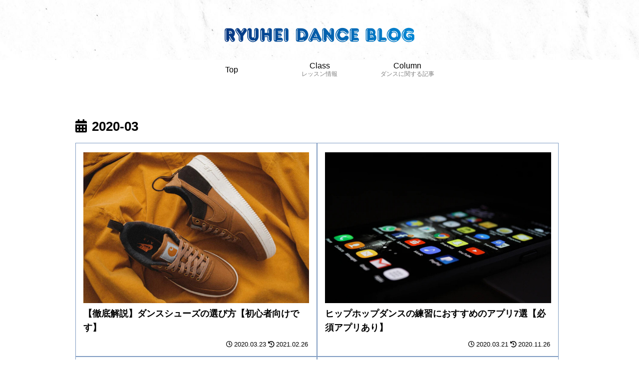

--- FILE ---
content_type: text/html; charset=utf-8
request_url: https://www.google.com/recaptcha/api2/aframe
body_size: 267
content:
<!DOCTYPE HTML><html><head><meta http-equiv="content-type" content="text/html; charset=UTF-8"></head><body><script nonce="rx9dcPpUQBr7ELM5Qp584w">/** Anti-fraud and anti-abuse applications only. See google.com/recaptcha */ try{var clients={'sodar':'https://pagead2.googlesyndication.com/pagead/sodar?'};window.addEventListener("message",function(a){try{if(a.source===window.parent){var b=JSON.parse(a.data);var c=clients[b['id']];if(c){var d=document.createElement('img');d.src=c+b['params']+'&rc='+(localStorage.getItem("rc::a")?sessionStorage.getItem("rc::b"):"");window.document.body.appendChild(d);sessionStorage.setItem("rc::e",parseInt(sessionStorage.getItem("rc::e")||0)+1);localStorage.setItem("rc::h",'1768967458308');}}}catch(b){}});window.parent.postMessage("_grecaptcha_ready", "*");}catch(b){}</script></body></html>